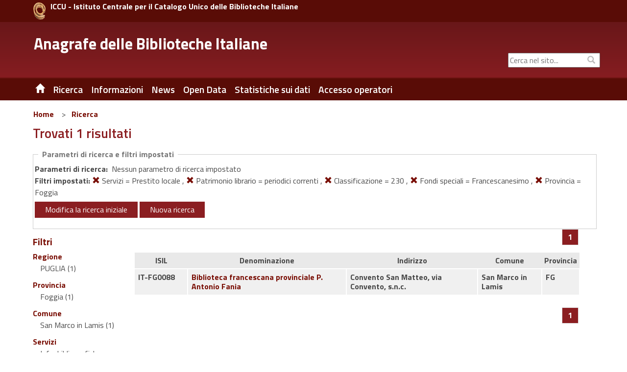

--- FILE ---
content_type: text/html;charset=UTF-8
request_url: https://anagrafe.iccu.sbn.it/it/ricerca/risultati.html?monocampo=&amp;amp;regione=UMBRIA&amp;amp;provincia=PERUGIA&amp;amp;comune=spoleto&amp;amp;codice_isil=&amp;amp;ricerca_tipo=home&amp;amp;monocampo:tipo=AND&amp;amp;fl=servizi_facet@Riproduzioni:%20Fotocopie&amp;fl=provincia_facet@Torino&fl=servizi_facet@Prestito%20locale&fl=patrimonio_librario_facet@periodici%20correnti&fl=codice_dewey@230&fl=fondi_speciali_facet@Francescanesimo&fl=provincia_facet@Foggia
body_size: 8975
content:
<!DOCTYPE html>
<html lang="it" class="no-js">
	<head>
			
<title>Anagrafe delle Biblioteche Italiane Ricerca</title>

<meta http-equiv="Content-Type" content="text/html; charset=utf-8" />
<meta http-equiv="X-UA-Compatible" content="IE=Edge" />
<meta name="viewport" content="width=device-width, initial-scale=1, user-scalable=1">


	
	

<meta name="description" content="Sito Ufficiale dell&#039;Anagrafe delle Biblioteche Italiane" />
<meta name="keywords" content="Anagrafe delle Biblioteche Italiane , Biblioteche, Ricerca, " />

<link rel="shortcut icon" href="/system/modules/it.inera.opencms.anagrafe/resources/img/favicon.png" type="image/png" />

<script src="/export/system/modules/it.inera.opencms.anagrafe/resources/js/jquery.js"></script>
<script src="/export/system/modules/it.inera.opencms.anagrafe/resources/js/bootstrap.min.js"></script>
<!-- script src="/export/system/modules/it.inera.opencms.anagrafe/resources/js/mae.js"></script -->
<script src="/export/system/modules/it.inera.opencms.anagrafe/resources/js/venobox/venobox.min.js"></script>
<script src="/export/system/modules/it.inera.opencms.anagrafe/resources/js/captions.js"></script>
<script src="/export/system/modules/it.inera.opencms.anagrafe/resources/js/jquery-ui.min.js"></script>

<script src="/export/system/modules/it.inera.opencms.anagrafe/resources/lightbox2/js/lightbox.min.js"></script>

<script>
			$('a[rel="external"]').attr('target','_blank');
</script>

<link href="/export/system/modules/it.inera.opencms.anagrafe/resources/js/venobox/venobox.css" rel="stylesheet" type="text/css" />

<link href='https://fonts.googleapis.com/css?family=Titillium+Web:400,600,700&subset=latin,latin-ext' rel='stylesheet' type='text/css'/>
<link rel="stylesheet" href="https://cdnjs.cloudflare.com/ajax/libs/font-awesome/4.7.0/css/font-awesome.min.css">
<link href="/export/system/modules/it.inera.opencms.anagrafe/resources/css/bootstrap_0.css" rel="stylesheet" type="text/css" />
<link href="/export/system/modules/it.inera.opencms.anagrafe/resources/css/print.css" rel="stylesheet" type="text/css" media="print"/>        
<link href="/export/system/modules/it.inera.opencms.anagrafe/resources/css/bootstrap-custom.min.css" rel="stylesheet" type="text/css" />
<link href="/export/system/modules/it.inera.opencms.anagrafe/resources/css/normalize.min.css" rel="stylesheet" type="text/css" />
<link href="/export/system/modules/it.inera.opencms.anagrafe/resources/css/owl.carousel.min.css" rel="stylesheet" type="text/css" />
<link href="/export/system/modules/it.inera.opencms.anagrafe/resources/css/style_base.css" rel="stylesheet" type="text/css" />	
<link href="/export/system/modules/it.inera.opencms.anagrafe/resources/css/style_0.css" rel="stylesheet" type="text/css" />
<link href="/export/system/modules/it.inera.opencms.anagrafe/resources/css/jquery-ui.min.css" rel="stylesheet" type="text/css" />
<link href="/export/system/modules/it.inera.opencms.anagrafe/resources/lightbox2/css/lightbox.min.css" rel="stylesheet" type="text/css" />
        <!--[if lt IE 9]> 
        <script src="/export/system/modules/it.inera.opencms.anagrafe/resources/js/html5shiv.js" type="text/javascript"></script> 
        <script src="/export/system/modules/it.inera.opencms.anagrafe/resources/js/respond.min.js" type="text/javascript"></script>
        <![endif]--><script>var pageLocale = 'it';</script>
		</head> 
		<body dir="ltr">
		<!--[if lt IE 10]><p class="browserupgrade">You are using an <strong>outdated</strong> browser. Please <a href="http://browsehappy.com/">upgrade your browser</a> to improve your experience.</p><![endif]-->
			


	<div style="background-color:#590C06;">
		<div class="container" style="padding:5px 0;">
			<div class="row">
				<!-- HEADER MD LG -->
				<div class="col-md-24 col-lg-24 hidden-xs hidden-sm" style="padding:0 0 0 20px;">
					<a href="http://www.iccu.sbn.it" title="ICCU - Istituto Centrale per il Catalogo Unico delle Biblioteche Italiane" rel="external" style="max-width:25px; float:left; margin-right:10px;">
						<img class="img-responsive" src="/export/system/modules/it.inera.opencms.anagrafe/resources/img/loghi/chiocciola.png" alt="ICCU" />
					</a>
					<a href="http://www.iccu.sbn.it" title="ICCU - Istituto Centrale per il Catalogo Unico delle Biblioteche Italiane" rel="external" style="color:white;vertical-align:bottom">
						<strong>ICCU - Istituto Centrale per il Catalogo Unico delle Biblioteche Italiane</strong>
					</a>	
				</div>
				<!-- HEADER SM XS -->
				<div class="col-xs-24 hidden-md hidden-lg" style="padding:0 0 0 20px;">
					<a href="http://www.iccu.sbn.it" title="ICCU - Istituto Centrale per il Catalogo Unico delle Biblioteche Italiane" rel="external" style="max-width:25px; float:left; margin-right:10px;">
						<img class="img-responsive" src="/export/system/modules/it.inera.opencms.anagrafe/resources/img/loghi/chiocciola.png" alt="ICCU" />
					</a>
					<a href="http://www.iccu.sbn.it" title="ICCU - Istituto Centrale per il Catalogo Unico delle Biblioteche Italiane" rel="external" style="color:white;vertical-align:middle;">
						<strong>ICCU</strong>
					</a>	
				</div>
			</div>
		</div>
	</div>
	<div id="new_header" class="new_header" role="banner">
		<div class="container">
			<!-- HEADER MD LG -->                
			<div class="row">
				<div id="logo" class="col-lg-15 col-md-15 hidden-xs hidden-sm">
					<div class="col-md-24 col-lg-24">
						<h1>
							<a href="/it/" title="Anagrafe delle Biblioteche Italiane" >Anagrafe delle Biblioteche Italiane</a>
						</h1>
					</div>
				</div>		
				<div id="boxUtility" class="col-lg-9 col-md-9 hidden-xs hidden-sm" style="padding-right:0;" >
					<div class="row" style="margin-top:6px; margin-right:0;">
						<!--ricerca-->
						<!--<div id="ricerca_sito" class="col-lg-24 col-md-24 hidden-xs hidden-sm" role="search">
							<a href="/it/" title="ITA" style="color:white;font-weight:bold;font-size:17px;margin-right:118px">ITA</a>
							<a href="/it/" title="ITA" style="color:white;font-weight:bold;font-size:17px;margin-right:8px">ITA</a>
							<a href="/en/" title="ENG" style="color:white;font-weight:bold;font-size:17px;margin-right:75px">ENG</a>
							<a href="#" id="search_btn" class="btn btn-default" accesskey="s" style="margin-right:6px" title="Stampa la pagina"> <span ><i class="glyphicon glyphicon-print"></i><span class="sr-only">Stampa</span></span></a>
						</div>-->
						<div class="row" style="margin-top:35px;margin-left:0;margin-right:0;"> 
							<!--social-->
							<div id="social" class="col-lg-24 col-md-24 hidden-xs hidden-sm">
								<div class="social_follow">
									<div style="display: block;top: 1px;color: #bbb;position: absolute;right: 5px;padding: 5px 5px 5px 15px;margin: 0px;background-color: transparent;"><i class="glyphicon glyphicon-search"></i></div>
									<form class="navbar-form" action="/it/ricerca-sito.html" >
										<label for="cerca_q" class="sr-only">&nbsp;Cerca nel sito...</label><input type="form-control" placeholder="Cerca nel sito..."  class="text-search" id="cerca_q" name="chiave">
									</form>
									<div style="display: none" class="search navigation-result text-left">
										<div class="search-result"></div>
								</div>
							</div>
						</div><!--fine social-->  
					</div>
				</div>
			</div>
		</div>
		<!-- HEADER SM XS -->
			<div id="logo" class="logomob col-xs-24 col-sm-24 hidden-md hidden-lg">
				<div class="col-xs-24 col-sm-24 hidden-md hidden-lg">
					<h1>
						<a href="/it/" title="Anagrafe delle Biblioteche Italiane" style="vertical-align: top;">Anagrafe delle Biblioteche Italiane</a>
					</h1>
				</div>
			</div>
			<div class="row hidden-lg hidden-md" style="margin-top:5px;">
				<div class="col-xs-8 hidden-md hidden-lg" style="margin: 15px 0 0 5px;">&nbsp;
					<!--
					<a href="/it/" title="ITA" style="color:white;font-weight:bold;font-size:0.9em;margin-right:8px">ITA</a>
					<a href="/en/" title="ENG" style="color:white;font-weight:bold;font-size:0.9em;margin-right:10px">ENG</a>
					-->
				</div>
				<div class="col-xs-1 hidden-md hidden-lg" style="margin: 15px 0 0 5px;">
					<a href="/it/" title="" class=" hidden-xs hidden-sm noborder"><span class="glyphicon glyphicon-home"></span></a>			
				</div>
				<div id="boxUtilityMob" class="col-xs-15 hidden-md hidden-lg" style="text-align:right">
					<form class="navbar-form" action="" style="box-shadow:none;">
						<label for="cerca_q" class="sr-only">&nbsp;Cerca nel sito...</label><input type="form-control" placeholder="Cerca nel sito..."  class="text-search" id="cerca_q" name="" style="width:80%;font-size:0.9em"><span style="padding:2px; color:white;"><i class="glyphicon glyphicon-search"></i><span class="sr-only">Cerca</span></span>
					</form>
				</div>
			</div>
		</div>
	</div>





	<div id="header" >
		<div class="container">
			<div class="row">
				<nav id="nav" class="navbar navbar-default col-md-24 col-xs-24" role="navigation" aria-label="menu primo livello">
					<div class="container-fluid"> 
						<div class="navbar-header">
							<button type="button" class="navbar-toggle" data-toggle="collapse" data-target="#main_menu"><span class="sr-only"> Toggle navigation</span> <span class="glyphicon glyphicon-align-justify" style="color:white"></span> </button>
						</div>
						<div class="collapse navbar-collapse" id="main_menu">
							<ul class="nav menu navbar-nav">
 								<!--HOME--><li><a href="/it/" title="Home" class="hidden-xs hidden-sm noborder"><span class="glyphicon glyphicon-home"></span></a></li>
								<!--HOME MOBILE--><li class="hidden-md hidden-lg"><a href="/it/" title="Home">Home</a></li>
								
								
                                 
									 
									 
										<li class="dropdown">
										
											
											
												<a href="/it/ricerca/" title="Ricerca" class="dropdown-toggle" data-toggle="dropdown" role="button" aria-haspopup="true" aria-expanded="false">Ricerca</a><ul class="dropdown-menu">
											 
											 
												 
													 
													 
														 <li><a href="/it/ricerca/ricerca-semplice/" title="Ricerca Semplice">&nbsp;&nbsp;Ricerca Semplice&nbsp;&nbsp;</a></li>
													 
												 
											 
												 
													 
													 
														 <li><a href="/it/ricerca/ricerca-avanzata/" title="Ricerca Avanzata">&nbsp;&nbsp;Ricerca Avanzata&nbsp;&nbsp;</a></li>
													 
												 
											 
										 </ul>
											
										
										</li>
									
										
                                 
									 
									 
										<li class="dropdown">
										
											
											
												<a href="/it/informazioni/" title="Informazioni" class="dropdown-toggle" data-toggle="dropdown" role="button" aria-haspopup="true" aria-expanded="false">Informazioni</a><ul class="dropdown-menu">
											 
											 
												 
													 
													 
														 <li><a href="/it/informazioni/contatti/" title="Contatti">&nbsp;&nbsp;Contatti&nbsp;&nbsp;</a></li>
													 
												 
											 
												 
													 
													 
														 <li><a href="/it/informazioni/storia/" title="Storia">&nbsp;&nbsp;Storia&nbsp;&nbsp;</a></li>
													 
												 
											 
												 
													 
													 
														 <li><a href="/it/informazioni/cosa-e-lisil/" title="Cosa è l'ISIL">&nbsp;&nbsp;Cosa è l'ISIL&nbsp;&nbsp;</a></li>
													 
												 
											 
												 
													 
													 
														 <li><a href="/it/informazioni/formato-di-scambio/" title="Formato di scambio">&nbsp;&nbsp;Formato di scambio&nbsp;&nbsp;</a></li>
													 
												 
											 
												 
													 
													 
														 <li><a href="/it/informazioni/software-regionale-open-source/" title="Software regionale Open Source">&nbsp;&nbsp;Software regionale Open Source&nbsp;&nbsp;</a></li>
													 
												 
											 
										 </ul>
											
										
										</li>
									
										
                                 
									 
									 
										
										
											
												
												
													
														
														
															
																<li class="dropdown"><a href="/it/news/" title="News" class="dropdown-toggle">News</a></li>
															
														
													
												
											
										
                                 
									 
									 
										
										
											
												
												
													
														
														
															
																<li class="dropdown"><a href="/it/open-data/" title="Open Data" class="dropdown-toggle">Open Data</a></li>
															
														
													
												
											
										
                                 
									 
									 
										<li class="dropdown">
										
											
											
												<a href="/it/statistiche/" title="Statistiche sui dati" class="dropdown-toggle" data-toggle="dropdown" role="button" aria-haspopup="true" aria-expanded="false">Statistiche sui dati</a><ul class="dropdown-menu">
											 
											 
												 
													 
													 
														 <li><a href="/it/statistiche/statistiche-al-31-12-2024/" title="Statistiche al 31/12/2024">&nbsp;&nbsp;Statistiche al 31/12/2024&nbsp;&nbsp;</a></li>
													 
												 
											 
												 
													 
													 
														 <li><a href="/it/statistiche/statistiche-al-31-12-2023/" title="Statistiche al 31/12/2023">&nbsp;&nbsp;Statistiche al 31/12/2023&nbsp;&nbsp;</a></li>
													 
												 
											 
												 
													 
													 
														 <li><a href="/it/statistiche/statistiche-al-31-12-2022/" title="Statistiche al 31/12/2022">&nbsp;&nbsp;Statistiche al 31/12/2022&nbsp;&nbsp;</a></li>
													 
												 
											 
												 
													 
													 
														 <li><a href="/it/statistiche/statistiche-al-31-12-2021/" title="Statistiche al 31/12/2021">&nbsp;&nbsp;Statistiche al 31/12/2021&nbsp;&nbsp;</a></li>
													 
												 
											 
												 
													 
													 
														 <li><a href="/it/statistiche/statistiche-al-31-12-2020/" title="Statistiche al 31/12/2020">&nbsp;&nbsp;Statistiche al 31/12/2020&nbsp;&nbsp;</a></li>
													 
												 
											 
												 
													 
													 
														 <li><a href="/it/statistiche/statistiche-al-29-02-2020/" title="Statistiche al 29/02/2020">&nbsp;&nbsp;Statistiche al 29/02/2020&nbsp;&nbsp;</a></li>
													 
												 
											 
												 
													 
													 
														 <li><a href="/it/statistiche/statistiche-al-31-12-2018/" title="Statistiche al 31/12/2018">&nbsp;&nbsp;Statistiche al 31/12/2018&nbsp;&nbsp;</a></li>
													 
												 
											 
												 
													 
													 
														 <li><a href="/it/statistiche/statistiche-al-31-12-2017/" title="Statistiche al 31/12/2017">&nbsp;&nbsp;Statistiche al 31/12/2017&nbsp;&nbsp;</a></li>
													 
												 
											 
												 
													 
													 
														 <li><a href="/it/statistiche/statistiche-al-31-12-2016/" title="Statistiche al 31/12/2016">&nbsp;&nbsp;Statistiche al 31/12/2016&nbsp;&nbsp;</a></li>
													 
												 
											 
												 
													 
													 
														 <li><a href="/it/statistiche/statistiche-al-31-12-2015/" title="Statistiche al 31/12/2015">&nbsp;&nbsp;Statistiche al 31/12/2015&nbsp;&nbsp;</a></li>
													 
												 
											 
												 
													 
													 
														 <li><a href="/it/statistiche/statistiche-al-31-12-2014/" title="Statistiche al 31/12/2014">&nbsp;&nbsp;Statistiche al 31/12/2014&nbsp;&nbsp;</a></li>
													 
												 
											 
												 
													 
													 
														 <li><a href="/it/statistiche/statistiche-al-31-12-2013/" title="Statistiche al 31/12/2013">&nbsp;&nbsp;Statistiche al 31/12/2013&nbsp;&nbsp;</a></li>
													 
												 
											 
										 </ul>
											
										
										</li>
									
										
                                 
									 
									 
										
										
											
												
													<li class="dropdown"><a href="/it/accesso_operatori" title="Accesso operatori" class="dropdown-toggle" rel="external">Accesso operatori</a></li>
												
												
											
										
                                 
									 
									 
										
										
											
												
												
													
														
														
															
														
													
												
											
										
                                 
								 <!-- VOCI DEL MENU FOOTER CHE NEL MOBILE VANNO INSIEME ALLE ALTRE NELL'HAMBURGER -->
								
								
 								
									
 								
									
 								
									
 								
									
										<li class="dropdown hidden-sm hidden-md hidden-lg"><a href="/it/footer/mappa-del-sito/" title="Mappa del sito" class="dropdown-toggle" data-toggle="dropdown" role="button" aria-haspopup="true" aria-expanded="false">Mappa del sito</a>
											
											
										</li>
									
 								
							</ul>
						</div>
					</div>
				</nav>
			</div>
		</div>
	</div>
<div class="container content">
				<div id="main" role="main">                
					<div class="row">
						



	<div class="col-md-24 hidden-xs hidden-sm">
			<nav class="" aria-label="sei qui:" role="navigation">
				<ul class="Breadcrumb">
					
					<li class="Breadcrumb-item"><a  class="Breadcrumb-primo" href="/it/">Home</a></li> &nbsp;&gt;&nbsp;<li class="Breadcrumb-item"><a  class="Breadcrumb-link" href="/it/ricerca/">Ricerca</a></li>  
				</ul>
			</nav>
	</div>
</div>	
					<div class="row">
						<div id="articolo_centro" class="col-xs-24 padding_articolo item-page">
							<div  id="contenuto-pagina" >

	
	
		
			<div>
		
		<h1>
			Trovati&nbsp;1&nbsp;risultati
		</h1><div class="ricerca">    
			<p class="ricerca_didascalia">Parametri di ricerca e filtri impostati</p>
			<div class="row">
					<strong>Parametri di ricerca:</strong>&nbsp;
































































































Nessun parametro di ricerca impostato




<br/>
<strong>Filtri impostati: </strong>

	

	

	

	

	

	

	

	

	

	
		
		
		
			
			
			
			
			
			
			
			
			
				<a href="risultati.html?monocampo=&amp;amp;amp;regione=UMBRIA&amp;amp;amp;provincia=PERUGIA&amp;amp;amp;comune=spoleto&amp;amp;amp;codice_isil=&amp;amp;amp;ricerca_tipo=home&amp;amp;amp;monocampo:tipo=AND&amp;amp;amp;fl=servizi_facet@Riproduzioni: Fotocopie&amp;amp;fl=provincia_facet@Torino&amp;fl=patrimonio_librario_facet@periodici correnti&amp;fl=codice_dewey@230&amp;fl=fondi_speciali_facet@Francescanesimo&amp;fl=provincia_facet@Foggia" title=""><span class="glyphicon glyphicon-remove"></span></a> Servizi = Prestito locale
			
			
		
		
	

	
		
		, 
		
			
			
			
			
			
			
			
			
				<a href="risultati.html?monocampo=&amp;amp;amp;regione=UMBRIA&amp;amp;amp;provincia=PERUGIA&amp;amp;amp;comune=spoleto&amp;amp;amp;codice_isil=&amp;amp;amp;ricerca_tipo=home&amp;amp;amp;monocampo:tipo=AND&amp;amp;amp;fl=servizi_facet@Riproduzioni: Fotocopie&amp;amp;fl=provincia_facet@Torino&amp;fl=servizi_facet@Prestito locale&amp;fl=codice_dewey@230&amp;fl=fondi_speciali_facet@Francescanesimo&amp;fl=provincia_facet@Foggia" title=""><span class="glyphicon glyphicon-remove"></span></a> Patrimonio librario = periodici correnti
			
			
			
		
		
	

	
		
		, 
		
			
			
			
			
				<a href="risultati.html?monocampo=&amp;amp;amp;regione=UMBRIA&amp;amp;amp;provincia=PERUGIA&amp;amp;amp;comune=spoleto&amp;amp;amp;codice_isil=&amp;amp;amp;ricerca_tipo=home&amp;amp;amp;monocampo:tipo=AND&amp;amp;amp;fl=servizi_facet@Riproduzioni: Fotocopie&amp;amp;fl=provincia_facet@Torino&amp;fl=servizi_facet@Prestito locale&amp;fl=patrimonio_librario_facet@periodici correnti&amp;fl=fondi_speciali_facet@Francescanesimo&amp;fl=provincia_facet@Foggia" title=""><span class="glyphicon glyphicon-remove"></span></a> Classificazione = 230
			
			
			
			
			
			
			
		
		
	

	
		
		, 
		
			
			
			
			
			
			
				<a href="risultati.html?monocampo=&amp;amp;amp;regione=UMBRIA&amp;amp;amp;provincia=PERUGIA&amp;amp;amp;comune=spoleto&amp;amp;amp;codice_isil=&amp;amp;amp;ricerca_tipo=home&amp;amp;amp;monocampo:tipo=AND&amp;amp;amp;fl=servizi_facet@Riproduzioni: Fotocopie&amp;amp;fl=provincia_facet@Torino&amp;fl=servizi_facet@Prestito locale&amp;fl=patrimonio_librario_facet@periodici correnti&amp;fl=codice_dewey@230&amp;fl=provincia_facet@Foggia" title=""><span class="glyphicon glyphicon-remove"></span></a> Fondi speciali = Francescanesimo
			
			
			
			
			
		
		
	

	
		
		, 
		
			
			
				
				
				<a href="risultati.html?monocampo=&amp;amp;amp;regione=UMBRIA&amp;amp;amp;provincia=PERUGIA&amp;amp;amp;comune=spoleto&amp;amp;amp;codice_isil=&amp;amp;amp;ricerca_tipo=home&amp;amp;amp;monocampo:tipo=AND&amp;amp;amp;fl=servizi_facet@Riproduzioni: Fotocopie&amp;amp;fl=provincia_facet@Torino&amp;fl=servizi_facet@Prestito locale&amp;fl=patrimonio_librario_facet@periodici correnti&amp;fl=codice_dewey@230&amp;fl=fondi_speciali_facet@Francescanesimo" title=""><span class="glyphicon glyphicon-remove"></span></a> Provincia = Foggia
			
			
			
			
			
			
			
			
			
		
		
	

</div>
			<div class="row">
					<!--<form role="form" name="ricerca" action="#" method="get"> -->
						<a href="/it/?monocampo=&amp;amp;regione=UMBRIA&amp;amp;provincia=PERUGIA&amp;amp;comune=spoleto&amp;amp;codice_isil=&amp;amp;ricerca_tipo=home&amp;amp;monocampo:tipo=AND&amp;amp;fl=servizi_facet@Riproduzioni: Fotocopie&amp;fl=provincia_facet@Torino&fl=servizi_facet@Prestito locale&fl=patrimonio_librario_facet@periodici correnti&fl=codice_dewey@230&fl=fondi_speciali_facet@Francescanesimo&fl=provincia_facet@Foggia" class="btn btn-primary">Modifica la ricerca iniziale</a>
							<!--
						<a href="/it/salvaricerca.html?url=/it/ricerca/risultati.html?monocampo%3D%26amp%3Bamp%3Bregione%3DUMBRIA%26amp%3Bamp%3Bprovincia%3DPERUGIA%26amp%3Bamp%3Bcomune%3Dspoleto%26amp%3Bamp%3Bcodice_isil%3D%26amp%3Bamp%3Bricerca_tipo%3Dhome%26amp%3Bamp%3Bmonocampo%3Atipo%3DAND%26amp%3Bamp%3Bfl%3Dservizi_facet%40Riproduzioni%3A+Fotocopie%26amp%3Bfl%3Dprovincia_facet%40Torino%26fl%3Dservizi_facet%40Prestito+locale%26fl%3Dpatrimonio_librario_facet%40periodici+correnti%26fl%3Dcodice_dewey%40230%26fl%3Dfondi_speciali_facet%40Francescanesimo%26fl%3Dprovincia_facet%40Foggia" class="btn btn-primary">
							Salva la ricerca corrente</a>
						-->
						<a href="/it/" class="btn btn-primary">Nuova ricerca</a>
							<!-- </form> -->
			</div>
		</div>
		
		<div class="row">
			<div class="hidden-xs hidden-sm col-md-4" id="facet_box_id">
				




	
	
		
	




<h2 class="biblio-facet-name">
	Filtri
</h2>


	
	<!-- Faccette -->
	<ul class="faccette"><li><span class="biblio-facet-name">Regione</span><ul class="collapse in" aria-expanded="true" id="collapse-1"><span class="link_facet">PUGLIA (1)
											</span><li></li></ul></li><li><span class="biblio-facet-name">Provincia</span><ul class="collapse in" aria-expanded="true" id="collapse-2"><span class="link_facet">Foggia (1)
											</span><li></li></ul></li><li><span class="biblio-facet-name">Comune</span><ul class="collapse in" aria-expanded="true" id="collapse-3"><span class="link_facet">San Marco in Lamis (1)
											</span><li></li></ul></li><li><span class="biblio-facet-name">Servizi</span><ul class="collapse in" aria-expanded="true" id="collapse-4"><span class="link_facet">Info. bibliografiche esterne (1)
											</span><span class="link_facet">Info. bibliografiche in sede (1)
											</span><span class="link_facet">Prest. interbibl. internazionale (1)
											</span><span class="link_facet">Prest. interbibl. nazionale (1)
											</span><span class="link_facet">Prestito internazionale (1)
											</span><li><a href="#" onClick="
					sendRequest(&quot;monocampo=&amp;amp;amp;regione=UMBRIA&amp;amp;amp;provincia=PERUGIA&amp;amp;amp;comune=spoleto&amp;amp;amp;codice_isil=&amp;amp;amp;ricerca_tipo=home&amp;amp;amp;monocampo:tipo=AND&amp;amp;amp;fl=servizi_facet@Riproduzioni:%20Fotocopie&amp;amp;fl=provincia_facet@Torino&amp;fl=servizi_facet@Prestito%20locale&amp;fl=patrimonio_librario_facet@periodici%20correnti&amp;fl=codice_dewey@230&amp;fl=fondi_speciali_facet@Francescanesimo&amp;fl=provincia_facet@Foggia&amp;f.servizi_facet.facet.limit=51&quot;);return false;
				"><span class="glyphicon glyphicon-plus"></span></a><a href="#" onClick="
			sendRequest(&quot;monocampo=&amp;amp;amp;regione=UMBRIA&amp;amp;amp;provincia=PERUGIA&amp;amp;amp;comune=spoleto&amp;amp;amp;codice_isil=&amp;amp;amp;ricerca_tipo=home&amp;amp;amp;monocampo:tipo=AND&amp;amp;amp;fl=servizi_facet@Riproduzioni:%20Fotocopie&amp;amp;fl=provincia_facet@Torino&amp;fl=servizi_facet@Prestito%20locale&amp;fl=patrimonio_librario_facet@periodici%20correnti&amp;fl=codice_dewey@230&amp;fl=fondi_speciali_facet@Francescanesimo&amp;fl=provincia_facet@Foggia&amp;f.servizi_facet.facet.offset=5&quot;);return false;
		"><span class="glyphicon glyphicon-forward biblio-facet-r"></span></a></li></ul></li><li><span class="biblio-facet-name">Accesso handicap</span><ul class="collapse in" aria-expanded="true" id="collapse-5"><span class="link_facet">Completamente (1)
											</span><li></li></ul></li><li><span class="biblio-facet-name">Fasce orarie</span><ul class="collapse in" aria-expanded="true" id="collapse-6"><span class="link_facet">Festivo (1)
											</span><span class="link_facet">Mattina (1)
											</span><span class="link_facet">Pomeriggio (1)
											</span><li></li></ul></li><li><span class="biblio-facet-name">Patrimonio librario</span><ul class="collapse in" aria-expanded="true" id="collapse-7"><span class="link_facet">CD-ROM (1)
											</span><span class="link_facet">DVD (1)
											</span><span class="link_facet">acqueforti (1)
											</span><span class="link_facet">armi (1)
											</span><span class="link_facet">audiolibri (1)
											</span><li><a href="#" onClick="
					sendRequest(&quot;monocampo=&amp;amp;amp;regione=UMBRIA&amp;amp;amp;provincia=PERUGIA&amp;amp;amp;comune=spoleto&amp;amp;amp;codice_isil=&amp;amp;amp;ricerca_tipo=home&amp;amp;amp;monocampo:tipo=AND&amp;amp;amp;fl=servizi_facet@Riproduzioni:%20Fotocopie&amp;amp;fl=provincia_facet@Torino&amp;fl=servizi_facet@Prestito%20locale&amp;fl=patrimonio_librario_facet@periodici%20correnti&amp;fl=codice_dewey@230&amp;fl=fondi_speciali_facet@Francescanesimo&amp;fl=provincia_facet@Foggia&amp;f.patrimonio_librario_facet.facet.limit=51&quot;);return false;
				"><span class="glyphicon glyphicon-plus"></span></a><a href="#" onClick="
			sendRequest(&quot;monocampo=&amp;amp;amp;regione=UMBRIA&amp;amp;amp;provincia=PERUGIA&amp;amp;amp;comune=spoleto&amp;amp;amp;codice_isil=&amp;amp;amp;ricerca_tipo=home&amp;amp;amp;monocampo:tipo=AND&amp;amp;amp;fl=servizi_facet@Riproduzioni:%20Fotocopie&amp;amp;fl=provincia_facet@Torino&amp;fl=servizi_facet@Prestito%20locale&amp;fl=patrimonio_librario_facet@periodici%20correnti&amp;fl=codice_dewey@230&amp;fl=fondi_speciali_facet@Francescanesimo&amp;fl=provincia_facet@Foggia&amp;f.patrimonio_librario_facet.facet.offset=5&quot;);return false;
		"><span class="glyphicon glyphicon-forward biblio-facet-r"></span></a></li></ul></li><li><span class="biblio-facet-name">Classificazione</span><ul class="collapse in" aria-expanded="true" id="collapse-8"><span class="link_facet">100 (1)
											</span><span class="link_facet">220 (1)
											</span><span class="link_facet">230 (1)
											</span><span class="link_facet">255.3 (1)
											</span><span class="link_facet">276 (1)
											</span><li><a href="#" onClick="
					sendRequest(&quot;monocampo=&amp;amp;amp;regione=UMBRIA&amp;amp;amp;provincia=PERUGIA&amp;amp;amp;comune=spoleto&amp;amp;amp;codice_isil=&amp;amp;amp;ricerca_tipo=home&amp;amp;amp;monocampo:tipo=AND&amp;amp;amp;fl=servizi_facet@Riproduzioni:%20Fotocopie&amp;amp;fl=provincia_facet@Torino&amp;fl=servizi_facet@Prestito%20locale&amp;fl=patrimonio_librario_facet@periodici%20correnti&amp;fl=codice_dewey@230&amp;fl=fondi_speciali_facet@Francescanesimo&amp;fl=provincia_facet@Foggia&amp;f.codice_dewey.facet.limit=51&quot;);return false;
				"><span class="glyphicon glyphicon-plus"></span></a><a href="#" onClick="
			sendRequest(&quot;monocampo=&amp;amp;amp;regione=UMBRIA&amp;amp;amp;provincia=PERUGIA&amp;amp;amp;comune=spoleto&amp;amp;amp;codice_isil=&amp;amp;amp;ricerca_tipo=home&amp;amp;amp;monocampo:tipo=AND&amp;amp;amp;fl=servizi_facet@Riproduzioni:%20Fotocopie&amp;amp;fl=provincia_facet@Torino&amp;fl=servizi_facet@Prestito%20locale&amp;fl=patrimonio_librario_facet@periodici%20correnti&amp;fl=codice_dewey@230&amp;fl=fondi_speciali_facet@Francescanesimo&amp;fl=provincia_facet@Foggia&amp;f.codice_dewey.facet.offset=5&quot;);return false;
		"><span class="glyphicon glyphicon-forward biblio-facet-r"></span></a></li></ul></li><li><span class="biblio-facet-name">Sezioni speciali</span><ul class="collapse in" aria-expanded="true" id="collapse-9"><span class="link_facet">audioteca (1)
											</span><span class="link_facet">cartoteca (1)
											</span><span class="link_facet">cineteca (1)
											</span><span class="link_facet">discoteca (1)
											</span><span class="link_facet">emeroteca (1)
											</span><li><a href="#" onClick="
					sendRequest(&quot;monocampo=&amp;amp;amp;regione=UMBRIA&amp;amp;amp;provincia=PERUGIA&amp;amp;amp;comune=spoleto&amp;amp;amp;codice_isil=&amp;amp;amp;ricerca_tipo=home&amp;amp;amp;monocampo:tipo=AND&amp;amp;amp;fl=servizi_facet@Riproduzioni:%20Fotocopie&amp;amp;fl=provincia_facet@Torino&amp;fl=servizi_facet@Prestito%20locale&amp;fl=patrimonio_librario_facet@periodici%20correnti&amp;fl=codice_dewey@230&amp;fl=fondi_speciali_facet@Francescanesimo&amp;fl=provincia_facet@Foggia&amp;f.sezioni_speciali.facet.limit=51&quot;);return false;
				"><span class="glyphicon glyphicon-plus"></span></a><a href="#" onClick="
			sendRequest(&quot;monocampo=&amp;amp;amp;regione=UMBRIA&amp;amp;amp;provincia=PERUGIA&amp;amp;amp;comune=spoleto&amp;amp;amp;codice_isil=&amp;amp;amp;ricerca_tipo=home&amp;amp;amp;monocampo:tipo=AND&amp;amp;amp;fl=servizi_facet@Riproduzioni:%20Fotocopie&amp;amp;fl=provincia_facet@Torino&amp;fl=servizi_facet@Prestito%20locale&amp;fl=patrimonio_librario_facet@periodici%20correnti&amp;fl=codice_dewey@230&amp;fl=fondi_speciali_facet@Francescanesimo&amp;fl=provincia_facet@Foggia&amp;f.sezioni_speciali.facet.offset=5&quot;);return false;
		"><span class="glyphicon glyphicon-forward biblio-facet-r"></span></a></li></ul></li><li><span class="biblio-facet-name">Fondi speciali</span><ul class="collapse in" aria-expanded="true" id="collapse-10"><span class="link_facet">Fondo Fuiano-Masullo (1)
											</span><span class="link_facet">Fondo Gaetano Matrella (1)
											</span><span class="link_facet">Fondo Gigino e Rita Pignatelli (1)
											</span><span class="link_facet">Fondo Mariologia (1)
											</span><span class="link_facet">Fondo Matteo Lomuscio (1)
											</span><li><a href="#" onClick="
					sendRequest(&quot;monocampo=&amp;amp;amp;regione=UMBRIA&amp;amp;amp;provincia=PERUGIA&amp;amp;amp;comune=spoleto&amp;amp;amp;codice_isil=&amp;amp;amp;ricerca_tipo=home&amp;amp;amp;monocampo:tipo=AND&amp;amp;amp;fl=servizi_facet@Riproduzioni:%20Fotocopie&amp;amp;fl=provincia_facet@Torino&amp;fl=servizi_facet@Prestito%20locale&amp;fl=patrimonio_librario_facet@periodici%20correnti&amp;fl=codice_dewey@230&amp;fl=fondi_speciali_facet@Francescanesimo&amp;fl=provincia_facet@Foggia&amp;f.fondi_speciali_facet.facet.limit=51&quot;);return false;
				"><span class="glyphicon glyphicon-plus"></span></a><a href="#" onClick="
			sendRequest(&quot;monocampo=&amp;amp;amp;regione=UMBRIA&amp;amp;amp;provincia=PERUGIA&amp;amp;amp;comune=spoleto&amp;amp;amp;codice_isil=&amp;amp;amp;ricerca_tipo=home&amp;amp;amp;monocampo:tipo=AND&amp;amp;amp;fl=servizi_facet@Riproduzioni:%20Fotocopie&amp;amp;fl=provincia_facet@Torino&amp;fl=servizi_facet@Prestito%20locale&amp;fl=patrimonio_librario_facet@periodici%20correnti&amp;fl=codice_dewey@230&amp;fl=fondi_speciali_facet@Francescanesimo&amp;fl=provincia_facet@Foggia&amp;f.fondi_speciali_facet.facet.offset=5&quot;);return false;
		"><span class="glyphicon glyphicon-forward biblio-facet-r"></span></a></li></ul></li></ul>
	<!-- Faccette -->


</div>
			<div class="hidden-md hidden-lg col-sm-24" id="facet_box_id">
				




	
	
		
	




<h2 class="biblio-facet-name" onclick="visualizzaFaccetteMobile(); return false;">
	Filtri<i id="freccia_giu_facet" class="glyphicon glyphicon-chevron-down"></i><i style="display:none;" id="freccia_su_facet" class="glyphicon glyphicon-chevron-up"></i>
</h2>


<div id="facet_mob_details" style="display: none;">
	
		
		<!-- Faccette -->
		<ul class="faccette"><li><span class="biblio-facet-name">Regione</span><ul class="collapse in" aria-expanded="true" id="collapse-1"><span class="link_facet">PUGLIA (1)
											</span></ul></li><li><span class="biblio-facet-name">Provincia</span><ul class="collapse in" aria-expanded="true" id="collapse-2"><span class="link_facet">Foggia (1)
											</span></ul></li><li><span class="biblio-facet-name">Comune</span><ul class="collapse in" aria-expanded="true" id="collapse-3"><span class="link_facet">San Marco in Lamis (1)
											</span></ul></li><li><span class="biblio-facet-name">Servizi</span><ul class="collapse in" aria-expanded="true" id="collapse-4"><span class="link_facet">Info. bibliografiche esterne (1)
											</span><span class="link_facet">Info. bibliografiche in sede (1)
											</span><span class="link_facet">Prest. interbibl. internazionale (1)
											</span><span class="link_facet">Prest. interbibl. nazionale (1)
											</span><span class="link_facet">Prestito internazionale (1)
											</span></ul></li><li><span class="biblio-facet-name">Accesso handicap</span><ul class="collapse in" aria-expanded="true" id="collapse-5"><span class="link_facet">Completamente (1)
											</span></ul></li><li><span class="biblio-facet-name">Fasce orarie</span><ul class="collapse in" aria-expanded="true" id="collapse-6"><span class="link_facet">Festivo (1)
											</span><span class="link_facet">Mattina (1)
											</span><span class="link_facet">Pomeriggio (1)
											</span></ul></li><li><span class="biblio-facet-name">Patrimonio librario</span><ul class="collapse in" aria-expanded="true" id="collapse-7"><span class="link_facet">CD-ROM (1)
											</span><span class="link_facet">DVD (1)
											</span><span class="link_facet">acqueforti (1)
											</span><span class="link_facet">armi (1)
											</span><span class="link_facet">audiolibri (1)
											</span></ul></li><li><span class="biblio-facet-name">Classificazione</span><ul class="collapse in" aria-expanded="true" id="collapse-8"><span class="link_facet">100 (1)
											</span><span class="link_facet">220 (1)
											</span><span class="link_facet">230 (1)
											</span><span class="link_facet">255.3 (1)
											</span><span class="link_facet">276 (1)
											</span></ul></li><li><span class="biblio-facet-name">Sezioni speciali</span><ul class="collapse in" aria-expanded="true" id="collapse-9"><span class="link_facet">audioteca (1)
											</span><span class="link_facet">cartoteca (1)
											</span><span class="link_facet">cineteca (1)
											</span><span class="link_facet">discoteca (1)
											</span><span class="link_facet">emeroteca (1)
											</span></ul></li><li><span class="biblio-facet-name">Fondi speciali</span><ul class="collapse in" aria-expanded="true" id="collapse-10"><span class="link_facet">Fondo Fuiano-Masullo (1)
											</span><span class="link_facet">Fondo Gaetano Matrella (1)
											</span><span class="link_facet">Fondo Gigino e Rita Pignatelli (1)
											</span><span class="link_facet">Fondo Mariologia (1)
											</span><span class="link_facet">Fondo Matteo Lomuscio (1)
											</span></ul></li></ul>
		<!-- Faccette -->
	
	<script type="text/javascript" language="javascript">
		function visualizzaFaccetteMobile() {

			var wasopen = $('#facet_mob_details').is(':visible');
			if (!wasopen) {
				$('#facet_mob_details').show();
				$('#freccia_giu_facet').hide();
				$('#freccia_su_facet').show();

			} else {
				$('#facet_mob_details').hide();
				$('#freccia_giu_facet').show();
				$('#freccia_su_facet').hide();
			}
		}
	</script>
</div>
</div>
			<div class="col-xs-24 col-md-19">
                
					<!-- risultati biblioteche -->
						<nav role="navigation" aria-label="Navigazione paginata"><ul id="alphabet" style="text-align: right;"><li class="btn btn-primary u-background-50 u-color-white"><a class="u-padding-r-all u-background-50 u-color-white u-textClean u-block" aria-label="Pagina 1"><span class="u-text-r-m">1</span></a></li></ul></nav><!--*:*--><table class="poli-biblioteche-table" id="risultatibib"><thead><tr><th class="poli-biblioteche-intestazione">ISIL</th><th class="poli-biblioteche-intestazione">Denominazione</th><th class="poli-biblioteche-intestazione">Indirizzo</th><th class="poli-biblioteche-intestazione">Comune</th><th class="poli-biblioteche-intestazione">Provincia</th></tr></thead><tbody><tr class="poli-biblioteche clickable-row"><td class="poli-biblioteche-elemento-sx poli-biblioteche-elemento-isil"><a href="dettaglio.html?monocampo=&amp;amp;amp;regione=UMBRIA&amp;amp;amp;provincia=PERUGIA&amp;amp;amp;comune=spoleto&amp;amp;amp;codice_isil=&amp;amp;amp;ricerca_tipo=home&amp;amp;amp;monocampo:tipo=AND&amp;amp;amp;fl=servizi_facet@Riproduzioni: Fotocopie&amp;amp;fl=provincia_facet@Torino&amp;fl=servizi_facet@Prestito locale&amp;fl=patrimonio_librario_facet@periodici correnti&amp;fl=codice_dewey@230&amp;fl=fondi_speciali_facet@Francescanesimo&amp;fl=provincia_facet@Foggia&amp;start=0"><span class="isil">IT-FG0088</span></a></td><td class="poli-biblioteche-elemento-sx allineatoS poli-biblioteche-elemento-non-isil"><a href="dettaglio.html?monocampo=&amp;amp;amp;regione=UMBRIA&amp;amp;amp;provincia=PERUGIA&amp;amp;amp;comune=spoleto&amp;amp;amp;codice_isil=&amp;amp;amp;ricerca_tipo=home&amp;amp;amp;monocampo:tipo=AND&amp;amp;amp;fl=servizi_facet@Riproduzioni: Fotocopie&amp;amp;fl=provincia_facet@Torino&amp;fl=servizi_facet@Prestito locale&amp;fl=patrimonio_librario_facet@periodici correnti&amp;fl=codice_dewey@230&amp;fl=fondi_speciali_facet@Francescanesimo&amp;fl=provincia_facet@Foggia&amp;start=0"><span class="denominazione">Biblioteca francescana provinciale P. Antonio Fania</span></a></td><td class="poli-biblioteche-elemento-sx allineatoS poli-biblioteche-elemento-non-isil"><a href="dettaglio.html?monocampo=&amp;amp;amp;regione=UMBRIA&amp;amp;amp;provincia=PERUGIA&amp;amp;amp;comune=spoleto&amp;amp;amp;codice_isil=&amp;amp;amp;ricerca_tipo=home&amp;amp;amp;monocampo:tipo=AND&amp;amp;amp;fl=servizi_facet@Riproduzioni: Fotocopie&amp;amp;fl=provincia_facet@Torino&amp;fl=servizi_facet@Prestito locale&amp;fl=patrimonio_librario_facet@periodici correnti&amp;fl=codice_dewey@230&amp;fl=fondi_speciali_facet@Francescanesimo&amp;fl=provincia_facet@Foggia&amp;start=0"><span class="indirizzo">Convento San Matteo, via Convento, s.n.c.</span></a></td><td class="poli-biblioteche-elemento-sx allineatoS poli-biblioteche-elemento-non-isil"><a href="dettaglio.html?monocampo=&amp;amp;amp;regione=UMBRIA&amp;amp;amp;provincia=PERUGIA&amp;amp;amp;comune=spoleto&amp;amp;amp;codice_isil=&amp;amp;amp;ricerca_tipo=home&amp;amp;amp;monocampo:tipo=AND&amp;amp;amp;fl=servizi_facet@Riproduzioni: Fotocopie&amp;amp;fl=provincia_facet@Torino&amp;fl=servizi_facet@Prestito locale&amp;fl=patrimonio_librario_facet@periodici correnti&amp;fl=codice_dewey@230&amp;fl=fondi_speciali_facet@Francescanesimo&amp;fl=provincia_facet@Foggia&amp;start=0"><span class="comune">San Marco in Lamis</span></a></td><td class="poli-biblioteche-elemento-sx poli-biblioteche-elemento-non-isil"><a href="dettaglio.html?monocampo=&amp;amp;amp;regione=UMBRIA&amp;amp;amp;provincia=PERUGIA&amp;amp;amp;comune=spoleto&amp;amp;amp;codice_isil=&amp;amp;amp;ricerca_tipo=home&amp;amp;amp;monocampo:tipo=AND&amp;amp;amp;fl=servizi_facet@Riproduzioni: Fotocopie&amp;amp;fl=provincia_facet@Torino&amp;fl=servizi_facet@Prestito locale&amp;fl=patrimonio_librario_facet@periodici correnti&amp;fl=codice_dewey@230&amp;fl=fondi_speciali_facet@Francescanesimo&amp;fl=provincia_facet@Foggia&amp;start=0"><span class="prov">FG</span></a></td></tr></tbody></table><br><nav role="navigation" aria-label="Navigazione paginata"><ul id="alphabet" style="text-align: right;"><li class="btn btn-primary u-background-50 u-color-white"><a class="u-padding-r-all u-background-50 u-color-white u-textClean u-block" aria-label="Pagina 1"><span class="u-text-r-m">1</span></a></li></ul></nav><!-- risultati biblioteche -->
					</table>
			</div>
			
		</div>
	</div>

		
		
	

</div><div class="clearfix"></div>
								<div class="row">&nbsp;</div>    
						</div>
					</div>
				</div>
			</div>
			


<!--inizio footer-->
	<footer id="footer_cento" role="contentinfo" aria-label="footer">
		<div class="container" >
			<div class="row">
				<nav id="footer" role="navigation" aria-label="menu footer">
					<div class="row">
						<div id="footer_sx" class="col-md-10 col-xs-24">
							<div  id="articolo-footer-contatti" ><div>
	<p style="font-size:1.2em"><strong>Anagrafe delle Biblioteche Italiane</strong></p>
	<p>&nbsp;</p>
<p>&nbsp;</p></div>
</div>
							<!-- <div>
								<p style="font-size:1.2em">
									<a href="/" title="Anagrafe delle Biblioteche Italiane" style="display:inline;"><img class="img-responsive" src="/export/system/modules/it.inera.opencms.anagrafe/resources/img/loghi/logo_abi.png" alt="Anagrafe delle Biblioteche Italiane" style="display:inline;margin-right:10px;max-width:4%;float:left;"/></a>
									<a href="/" title="Anagrafe delle Biblioteche Italiane" style="display:inline;"><strong>Anagrafe delle Biblioteche Italiane</strong><br></a>
								</p>
								<p>&nbsp;</p>
								<p><strong>ICCU - Istituto per il Catalogo Unico&nbsp;delle Biblioteche e per le Informazioni&nbsp;Bibliografiche</strong></p>
								<p>&nbsp;</p>
								<p>Viale Castro Pretorio, 106<br />00185 ROMA</p>
								<p>&nbsp;</p>
								Seguici su:&nbsp;&nbsp;&nbsp;<a href="" title=""><img src="/export/system/modules/it.inera.opencms.anagrafe/resources/img/social/facebook_t.png" alt="Facebook"/></a>&nbsp;<a href="" title=""><img src="/export/system/modules/it.inera.opencms.anagrafe/resources/img/social/rss_t.png" alt="RSS"></a>
							</div> -->
			    		</div>
			    		<div id="footer_sx" class="col-md-10 col-xs-24">
							<div  id="articolo-footer-anagrafica" ><div>
	<p style="font-size:1.2em">
		<a href="https://www.iccu.sbn.it/it/" rel="external" title=""><strong>ICCU - Istituto Centrale per il Catalogo Unico delle Biblioteche Italiane</strong></a>
	</p>
	<p><a href="mailto:ic-cu@pec.cultura.gov.it" target="_blank" rel="noopener noreferrer"><strong></strong></a></p>
<p>Viale Castro Pretorio, 105</p>
<p>00185 ROMA</p><br/><br/>
	Seguici su:&nbsp;&nbsp;&nbsp;<a href="https://www.facebook.com/iccu2/" rel="external" title=""><img src="/export/system/modules/it.inera.opencms.anagrafe/resources/img/social/facebook_t.png" alt="Facebook"/></a>&nbsp;<a href="/it/rss.xml" rel="external" title=""><img src="/export/system/modules/it.inera.opencms.anagrafe/resources/img/social/rss_t.png" alt="RSS"></a>
</div>
</div>
							<!-- <div>
								<p style="font-size:1.2em"><strong>Contatti</strong></p>
								<p>&nbsp;</p>
								<p>Telefono:&nbsp;<strong>0039 06&nbsp;4989509 -</strong><strong>&nbsp;0039 0649210416</strong></p>
								<p>Fax: &nbsp; &nbsp; &nbsp; &nbsp; <strong>0039 064959302</strong></p>
								<p>E-mail istituzionale:&nbsp;<strong><a href="mailto:anagrafe@beniculturali.it">anagrafe@beniculturali.it</a></strong></p>
								<p>Posta Elettronica Certificata ICCU (PEC):&nbsp;<br /><a href="mailto:mbac-ic-cu@mailcert.beniculturali.it"><strong>mbac-ic-cu@mailcert.beniculturali.it</strong></a></p>
							</div> -->
						</div>
						<div id="footer_dx" class="col-md-4 col-xs-24">
							<div  id="articolo-footer-loghi" ><div>
	<div class="row">
		<a href="http://www.iccu.sbn.it/" title="ICCU - Istituto per il Catalogo Unico delle Biblioteche Italiane e per le Informazione Bibliografiche" rel="external">
			<img class="img-responsive" src="/export/system/modules/it.inera.opencms.anagrafe/resources/img/loghi/logo_iccu.png" alt="ICCU" style="margin:0 0 10px 10px;height:40px;"/>
		</a>
	</div>
	<div class="row">
		<a href="https://cultura.gov.it/" title="MiC - Ministero della Cultura" rel="external">
			<img class="img-responsive" src="/export/system/modules/it.inera.opencms.anagrafe/resources/img/loghi/MiC_logo_esteso_BLU.png" alt="MiC" style="margin:0 0 10px 10px;height:40px;"/>
		</a>
	</div>
</div>
</div>
							<!-- <div>
								<div class="row">
									<a href="http://www.beniculturali.it/" title="MIBACT - Ministero dei beni e delle attività culturali e del turismo" rel="external">
										<img class="img-responsive" src="/system/modules/it.inera.opencms.anagrafe/resources/img/loghi/logo_MIBACT.jpg" alt="MIBACT"  style="margin:0 0 10px 10px;height:55px;"/>
									</a>
								</div>
								<div class="row">
									<a href="http://www.librari.beniculturali.it/" title="Direzione Generale Biblioteche e Istituti Culturali" rel="external">
										<img class="img-responsive" src="/export/system/modules/it.inera.opencms.anagrafe/resources/img/loghi/logo_dgbid.png" alt="Direzione Generale Biblioteche e Istituti Culturali"  style="margin:0 0 10px 10px;height:55px;">
									</a>
								</div>
								<div class="row">
									<a href="http://www.iccu.sbn.it/" title="ICCU - Istituto per il Catalogo Unico delle Biblioteche Italiane e per le Informazione Bibliografiche" rel="external">
										<img class="img-responsive" src="/export/system/modules/it.inera.opencms.anagrafe/resources/img/loghi/realizzazione.png" alt="ICCU" style="margin:0 0 10px 10px;height:55px;"/>
									</a>
								</div>
							</div> -->
						</div>                           
					</div>
				</nav>
			</div>
		</div>
	</footer>
<!--fine footer--> 

<!--inizio content info-->
	<div id="details" role="contentinfo">
		<div class="container">
			<div class="row">
				<div id="contentinfo_sx" class="col-xs-12" style="font-size:0.9em">
					<p>
						<strong>&copy;<i>2018 - Istituto Centrale per il Catalogo Unico delle Biblioteche Italiane</i></strong>
					</p>
				</div>
				<div id="contentinfo_sx" class="col-xs-12" style="font-size:0.9em">
					



<ul style="padding-left:0;">
	
	
		<li style="display:inline-block; margin: 0 10px 0 0;color:white;">
			<a style="white-space:nowrap;margin-bottom:10px;display:block;" href="/it/footer/privacy-policy-e-norme-legali/" title="Privacy policy e note legali"><strong>Privacy policy e note legali</strong></a>
		</li>
	
		<li style="display:inline-block; margin: 0 10px 0 0;color:white;">
			<a style="white-space:nowrap;margin-bottom:10px;display:block;" href="/it/footer/norme-di-utilizzo-dei-dati/" title="Norme di utilizzo dei dati"><strong>Norme di utilizzo dei dati</strong></a>
		</li>
	
		<li style="display:inline-block; margin: 0 10px 0 0;color:white;">
			<a style="white-space:nowrap;margin-bottom:10px;display:block;" href="/it/footer/credits/" title="Credits"><strong>Credits</strong></a>
		</li>
	
		<li style="display:inline-block; margin: 0 10px 0 0;color:white;">
			<a style="white-space:nowrap;margin-bottom:10px;display:block;" href="/it/footer/mappa-del-sito/" title="Mappa del sito"><strong>Mappa del sito</strong></a>
		</li>
	
</ul>

				</div>
			</div>
		</div>
	</div>
<!--fine content info--> 

<script src="/export/system/modules/it.inera.opencms.anagrafe/resources/js/abi.js"></script>
<script src="/export/system/modules/it.inera.opencms.anagrafe/resources/js/mappa_jquery.js"></script>
<!-- Matomo -->
<script type="text/javascript">
 var _paq = window._paq = window._paq || [];
 /* tracker methods like "setCustomDimension" should be called before "trackPageView" */
 _paq.push(['trackPageView']);
 _paq.push(['enableLinkTracking']);
 (function() {
 var u="https://ingestion.webanalytics.italia.it/";
 _paq.push(['setTrackerUrl', u+'matomo.php']);
 _paq.push(['setSiteId', 'K23zW5Ap6X']);
 var d=document, g=d.createElement('script'), s=d.getElementsByTagName('script')[0];
 g.type='text/javascript'; g.async=true; g.src=u+'matomo.js'; s.parentNode.insertBefore(g,s);
 })();
</script>
<!-- End Matomo Code -->
</body>
	</html>